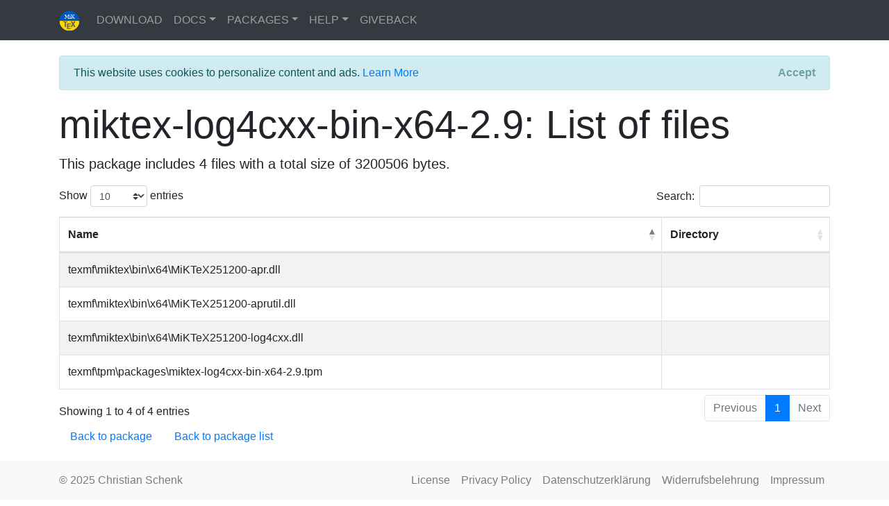

--- FILE ---
content_type: text/html; charset=utf-8
request_url: https://miktex.org/packages/miktex-log4cxx-bin-x64-2.9/files
body_size: 2532
content:
<!DOCTYPE html>
<html>
<head>
    <meta charset="utf-8" />
    <meta name="viewport" content="width=device-width, initial-scale=1.0" />
    <title>miktex-log4cxx-bin-x64-2.9: List of files</title>
    
    
        <link rel="stylesheet" href="/css/MiKTeXorg.min.css?v=aV27AIW5a71kc_PA_BoC_BvVJK26cDQUK2z5btu235A" />
        <link rel="stylesheet" href="/lib/datatables.net-bs4/css/dataTables.bootstrap4.min.css?v=ztPjgaG8n3bcMdIldOQIejiusYMjfpwcY62pCZ3UEWs" />
        <link rel="stylesheet" href="/lib/datatables.net-responsive-bs4/css/responsive.bootstrap4.min.css?v=MRgxLFi7YW_KsPn1w8yIG43dERulfAnU0-NeWvTu4rY" />
    
    
</head>
<body style="margin-top: 80px; margin-bottom: 80px;">
    <header>
        <nav class="navbar navbar-expand-sm navbar-dark bg-dark fixed-top">
            <div class="container">
                <a class="navbar-brand" href="/"><img src="/images/miktex2022.svg" width="30" height="30" alt="MiKTeX"></a>
                <button class="navbar-toggler" type="button" data-toggle="collapse" data-target="#navbarSupportedContent" aria-controls="navbarSupportedContent"
                        aria-expanded="false" aria-label="Toggle navigation">
                    <span class="navbar-toggler-icon"></span>
                </button>
                <div id="navbarSupportedContent" class="navbar-collapse collapse">
                    <ul class="navbar-nav mr-auto">
                        <li class="nav-item"><a class="nav-link" href="/download">DOWNLOAD</a></li>
                        <li class="nav-item dropdown">
                            <a class="nav-link dropdown-toggle" href="#" id="navbarDropdownDocs" data-toggle="dropdown" aria-haspopup="true" aria-expanded="false">DOCS</a>
                            <div class="dropdown-menu" aria-labelledby="navbarDropdownDocs">
                                <a class="dropdown-item" href="/docs">Articles</a>
                            </div>
                        </li>
                        <li class="nav-item dropdown">
                            <a class="nav-link dropdown-toggle" href="#" id="navbarDropdownPackages" data-toggle="dropdown" aria-haspopup="true" aria-expanded="false">PACKAGES</a>
                            <div class="dropdown-menu" aria-labelledby="navbarDropdownPackages">
                                <a class="dropdown-item" href="/packages">Browse</a>
                                <a class="dropdown-item" href="/repositories">Repositories</a>
                                <div class="dropdown-divider"></div>
                                <a class="dropdown-item" href="/pkg">Packaging</a>
                            </div>
                        </li>
                        <li class="nav-item dropdown">
                            <a class="nav-link dropdown-toggle" href="#" id="navbarDropdownHelp" data-toggle="dropdown" aria-haspopup="true" aria-expanded="false">HELP</a>
                            <div class="dropdown-menu" aria-labelledby="navbarDropdownHelp">
                                <a class="dropdown-item" href="/faq">FAQ</a>
                                <a class="dropdown-item" href="/support">Support</a>
                            </div>
                        </li>
                        <li class="nav-item"><a class="nav-link" href="/giveback">GIVEBACK</a></li>
                    </ul>
                    
<ul class="navbar-nav">
        
</ul>

                </div>
            </div>
        </nav>
    </header>
    <div class="container">
        <main role="main">
            

    <div id="cookieConsent" class="alert alert-info alert-dismissible fade show" role="alert">
        This website uses cookies to personalize content and ads. <a href="/privacy">Learn More</a>
        <button type="button" class="accept-policy close" data-dismiss="alert" aria-label="Close" data-cookie-string=".AspNet.Consent=yes; expires=Mon, 18 Jan 2027 16:56:42 GMT; path=/; secure; samesite=none">
            <span aria-hidden="true">Accept</span>
        </button>
    </div>
    <script>
        (function () {
            var button = document.querySelector("#cookieConsent button[data-cookie-string]");
            button.addEventListener("click", function (event) {
                document.cookie = button.dataset.cookieString;
            }, false);
        })();
    </script>

            

<h1 class="display-4">miktex-log4cxx-bin-x64-2.9: List of files</h1>

<p class="lead">This package includes 4 files with a total size of 3200506 bytes.</p>

<table id="files" class="table table-bordered table-striped dt-responsive nowrap" width="100%">
    <thead>
        <tr>
            <th>Name</th>
            <th>Directory</th>
        </tr>
    </thead>
    <tbody>
            <tr>
                <td>texmf\tpm\packages\miktex-log4cxx-bin-x64-2.9.tpm</td>
                <td></td>
            </tr>
            <tr>
                <td>texmf\miktex\bin\x64\MiKTeX251200-log4cxx.dll</td>
                <td></td>
            </tr>
            <tr>
                <td>texmf\miktex\bin\x64\MiKTeX251200-aprutil.dll</td>
                <td></td>
            </tr>
            <tr>
                <td>texmf\miktex\bin\x64\MiKTeX251200-apr.dll</td>
                <td></td>
            </tr>
    </tbody>
</table>


<ul class="nav">
    <li class="nav-item"><a class="nav-link" href="/packages/miktex-log4cxx-bin-x64-2.9">Back to package</a></li>
    <li class="nav-item"><a class="nav-link" href="/packages">Back to package list</a></li>
</ul>

        </main>
    </div>
    <footer>
        <nav class="navbar navbar-expand-sm navbar-light bg-light fixed-bottom">
            <div class="container">
                <span class="navbar-text">&copy; 2025 Christian Schenk</span>
                <button class="navbar-toggler" type="button" data-toggle="collapse" data-target="#navbarSupportedContent2" aria-controls="navbarSupportedContent2"
                        aria-expanded="false" aria-label="Toggle navigation">
                    <span class="navbar-toggler-icon"></span>
                </button>
                <div id="navbarSupportedContent2" class="navbar-collapse collapse">
                    <ul class="navbar-nav ml-auto">
                        <li class="nav-item"><a class="nav-link" href="/copying">License</a></li>
                        <li class="nav-item"><a class="nav-link" href="/privacy">Privacy Policy</a></li>
                        <li class="nav-item"><a class="nav-link" href="/datenschutzerklaerung">Datenschutzerklärung</a></li>
                        <li class="nav-item"><a class="nav-link" href="/widerrufsbelehrung">Widerrufsbelehrung</a></li>
                        <li class="nav-item"><a class="nav-link" href="/impressum">Impressum</a></li>
                    </ul>
                </div>
            </div>
        </nav>
    </footer>
    
    
        <script src="/lib/jquery/jquery.min.js?v=o88AwQnZB-VDvE9tvIXrMQaPlFFSUTR-nldQm1LuPXQ"></script>
        <script src="/lib/bootstrap/js/bootstrap.min.js?v=QjIXq_h3XOotww-h_j4cXiTcNZqA8cN60pqGCUv-gdE"></script>
        <script src="/js/MiKTeXorg.min.js?v=3A1XecezJQiQfG940gV-KhPe9rPJLScvQNKR9mmWcWg"></script>
        <script defer src="/js/fontawesome.min.js"></script>
        <script defer src="/js/packs/brands.min.js"></script>
        <script defer src="/js/packs/solid.min.js"></script>
    
    


    <script src="/lib/datatables.net/js/jquery.dataTables.min.js?v=gsKz0D0yFkAGVUNoUDXGgNC0iOvJhjw03aonjpHeMuY"></script>
    <script src="/lib/datatables.net-bs4/js/dataTables.bootstrap4.min.js?v=hCss1rOjflt0NgnoNtSOZhYO5JdG8f79Yie3-ymuCfs"></script>
    <script src="/lib/datatables.net-responsive/js/dataTables.responsive.min.js?v=USnSb2-vpuBke1Aag5PF8Lg5jCXHusQhC7cuj8HvKdw"></script>
    <script src="/lib/datatables.net-responsive-bs4/js/responsive.bootstrap4.min.js?v=MIxaxoZf4sAlLFq67XuAVeVC1JQ7hbW5mCPJlOS7wR0"></script>

    <script type="text/javascript" charset="utf-8">
        var table;
        $(document).ready(function () {
            $.ajaxSetup({ cache: false });
            table = $('#files').DataTable({
            });
        });
    </script>

</body>
</html>


--- FILE ---
content_type: application/javascript
request_url: https://miktex.org/lib/datatables.net-bs4/js/dataTables.bootstrap4.min.js?v=hCss1rOjflt0NgnoNtSOZhYO5JdG8f79Yie3-ymuCfs
body_size: 977
content:
!function(t){"function"==typeof define&&define.amd?define(["jquery","datatables.net"],function(e){return t(e,window,document)}):"object"==typeof exports?module.exports=function(e,a){return e=e||window,a&&a.fn.dataTable||(a=require("datatables.net")(e,a).$),t(a,0,e.document)}:t(jQuery,window,document)}(function(h,e,s,n){"use strict";var o=h.fn.dataTable;return h.extend(!0,o.defaults,{dom:"<'row'<'col-sm-12 col-md-6'l><'col-sm-12 col-md-6'f>><'row'<'col-sm-12'tr>><'row'<'col-sm-12 col-md-5'i><'col-sm-12 col-md-7'p>>",renderer:"bootstrap"}),h.extend(o.ext.classes,{sWrapper:"dataTables_wrapper dt-bootstrap4",sFilterInput:"form-control form-control-sm",sLengthSelect:"custom-select custom-select-sm form-control form-control-sm",sProcessing:"dataTables_processing card",sPageButton:"paginate_button page-item"}),o.ext.renderer.pageButton.bootstrap=function(i,e,d,a,l,c){function u(e,a){for(var t,s,n=function(e){e.preventDefault(),h(e.currentTarget).hasClass("disabled")||m.page()==e.data.action||m.page(e.data.action).draw("page")},o=0,r=a.length;o<r;o++)if(s=a[o],Array.isArray(s))u(e,s);else{switch(f=p="",s){case"ellipsis":p="&#x2026;",f="disabled";break;case"first":p=g.sFirst,f=s+(0<l?"":" disabled");break;case"previous":p=g.sPrevious,f=s+(0<l?"":" disabled");break;case"next":p=g.sNext,f=s+(l<c-1?"":" disabled");break;case"last":p=g.sLast,f=s+(l<c-1?"":" disabled");break;default:p=s+1,f=l===s?"active":""}p&&(t=h("<li>",{class:b.sPageButton+" "+f,id:0===d&&"string"==typeof s?i.sTableId+"_"+s:null}).append(h("<a>",{href:"#","aria-controls":i.sTableId,"aria-label":x[s],"data-dt-idx":w,tabindex:i.iTabIndex,class:"page-link"}).html(p)).appendTo(e),i.oApi._fnBindAction(t,{action:s},n),w++)}}var p,f,t,m=new o.Api(i),b=i.oClasses,g=i.oLanguage.oPaginate,x=i.oLanguage.oAria.paginate||{},w=0;try{t=h(e).find(s.activeElement).data("dt-idx")}catch(e){}u(h(e).empty().html('<ul class="pagination"/>').children("ul"),a),t!==n&&h(e).find("[data-dt-idx="+t+"]").trigger("focus")},o});